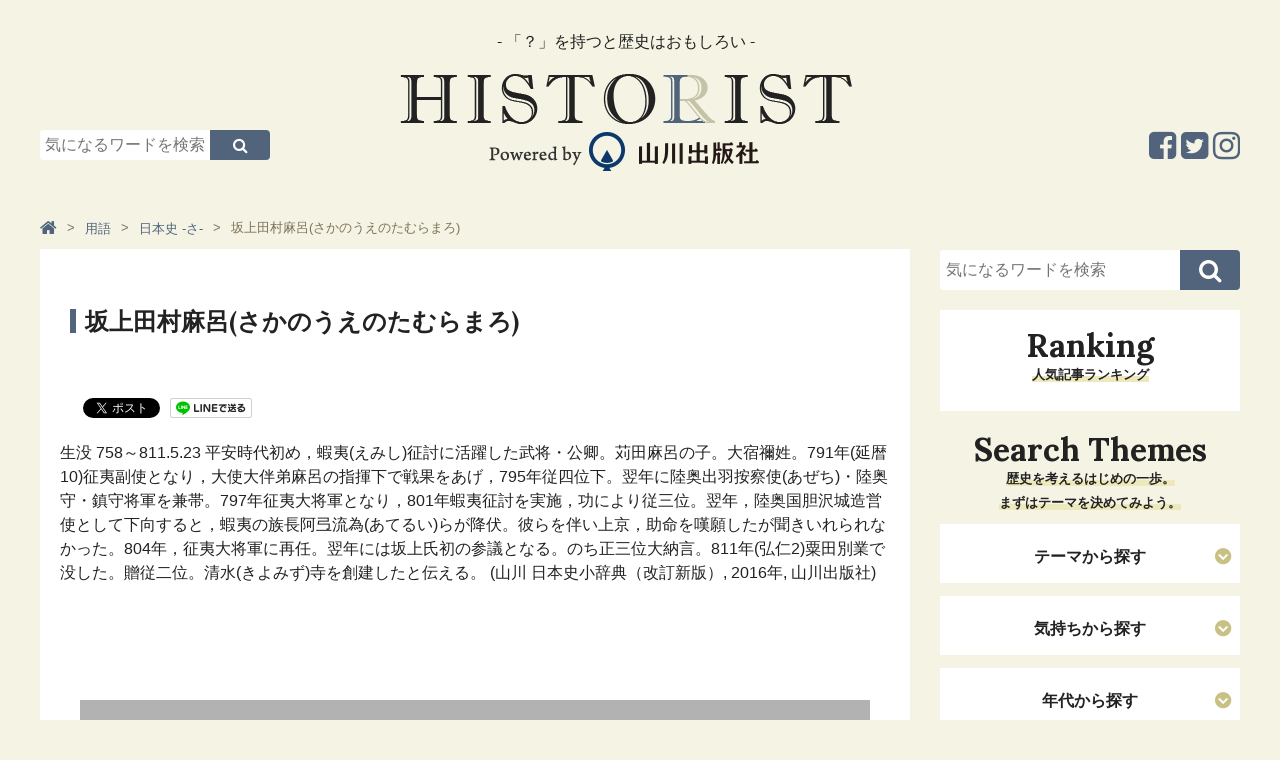

--- FILE ---
content_type: text/html; charset=UTF-8
request_url: https://www.historist.jp/word_j_sa/entry/033313/
body_size: 6244
content:
<!-- [[[ /cmn/template/head_tag1.php -->
<!DOCTYPE html>
<html lang="ja">
<head prefix="og: http://ogp.me/ns# fb: http://ogp.me/ns/fb# article: http://ogp.me/ns/article#">
	<!-- Google Tag Manager -->
	<script>(function (w, d, s, l, i) {
            w[l] = w[l] || [];
            w[l].push({
                'gtm.start':
                    new Date().getTime(), event: 'gtm.js'
            });
            var f = d.getElementsByTagName(s)[0],
                j = d.createElement(s), dl = l != 'dataLayer' ? '&l=' + l : '';
            j.async = true;
            j.src =
                'https://www.googletagmanager.com/gtm.js?id=' + i + dl;
            f.parentNode.insertBefore(j, f);
        })(window, document, 'script', 'dataLayer', 'GTM-KHGMJCD');</script>
	<!-- End Google Tag Manager -->
	<meta charset=utf-8>
	<meta name="viewport" content="width=device-width, initial-scale=1.0">
	<script>
        var localCurrentEntryId = "16559";
	</script>
	<script src="https://ajax.googleapis.com/ajax/libs/jquery/3.1.0/jquery.min.js"></script>
	<script type="text/javascript" src="https://www.historist.jp/cmn/js/slidebars.js"></script>
	<script type="text/javascript" src="https://www.historist.jp/cmn/js/smoothscroll.js"></script>
	<script type="text/javascript" src="https://www.historist.jp/cmn/js/common.js"></script>
	<script type="text/javascript" src="https://www.historist.jp/cmn/js/jquery.cookie.js"></script>
	<link href="https://www.historist.jp/cmn/css/reset.css" rel="stylesheet" media="all">
	<link href="https://www.historist.jp/cmn/css/cmn.css" rel="stylesheet" media="all">
	<link href="https://www.historist.jp/cmn/css/icomoon.css" rel="stylesheet" media="all">
	<link href="https://www.historist.jp/cmn/css/font-awesome.min.css" rel="stylesheet" media="all">
	<link href="https://www.historist.jp/cmn/css/slidebars.css" rel="stylesheet" media="all">
	<link href="https://www.historist.jp/cmn/images/icon.ico" rel="shortcut icon" type="image/x-icon" />
	<link rel="apple-touch-icon" href="https://www.historist.jp/cmn/images/apple-touch-icon.png" />
	<link href="https://fonts.googleapis.com/css?family=Lora:700&amp;subset=cyrillic,cyrillic-ext,latin-ext,vietnamese" rel="stylesheet">
	<!-- /cmn/template/head_tag1.php ]]] -->
	<script type="text/javascript">
        var snsBtnEntryTitle = '坂上田村麻呂(さかのうえのたむらまろ)';
        var snsBtnEntryUrl = location.protocol + '//' + location.hostname + location.pathname + location.search;
	</script>
		<script src="https://www.historist.jp/cmn/js/jquery.socialbutton.js"></script>
	<script type="text/javascript">
        $(document).ready(function () {
            $('.btnFacebookPageLike').socialbutton('facebook_like', {
                button: 'button_count',
                url: 'https://www.facebook.com/HistoristYamakawa'
            });

            $('.btnEntryFacebook').socialbutton('facebook_like', {
                button: 'button_count',
                url: snsBtnEntryUrl
            });

            $('.btnEntryTwitter').socialbutton('twitter', {
                button: 'horizontal',
                url: snsBtnEntryUrl,
                text: snsBtnEntryTitle,
                lang: 'ja',
                related: 'twitter'
            });

            $('.btnEntryHatenaBookmark').socialbutton('hatena', {
                button: 'standard', // standard, vertical, simple
                url: snsBtnEntryUrl,
                title: snsBtnEntryTitle
            });

            $('.btnEntryLine').socialbutton('line', {
                url: snsBtnEntryUrl,
                title: snsBtnEntryTitle
            });

            $('.btnEntryPocket').socialbutton('pocket', {
                button: 'standard' // standard, vertical, simple
            });

            $('.btnEntryGooglePlus').socialbutton('google_plusone', {
                lang: 'ja',
                size: 'medium'
            });

            $('.btnEntryFacebookShareOrg').socialbutton('facebook_share_org', {
                url: snsBtnEntryUrl,
                link_label: 'Facebookでシェア'
            });

            $('.btnEntryFacebookShareSocialBtns').socialbutton('facebook_share_org', {
                url: snsBtnEntryUrl,
                link_label: 'シェア'
            });

            $('.btnEntryTwitterOrg').socialbutton('twitter_org', {
                url: snsBtnEntryUrl,
                text: snsBtnEntryTitle,
                hashtag: '',
                link_label: 'Twitterでシェア'
            });
        });
	</script>
		<meta name="description" content="坂上田村麻呂(さかのうえのたむらまろ)｜用語｜「？」を持つと歴史はおもしろい。日本史のストーリーを知ることで、未来を生きるヒントが得られます。">
	<meta name="keywords" content="坂上田村麻呂(さかのうえのたむらまろ),用語,歴史,日本史,山川出版">
	<title>坂上田村麻呂(さかのうえのたむらまろ)｜Historist（ヒストリスト）</title>
	<meta property="og:type" content="article">
	<meta property="og:site_name" content="ヒストリスト［Historist］−歴史と教科書の山川出版社の情報メディア−">
	<meta property="og:title" content="坂上田村麻呂(さかのうえのたむらまろ)｜用語｜ヒストリスト［Historist］−歴史と教科書の山川出版社の情報メディア−">
	<meta property="og:description" content="生没 758～811.5.23 平安時代初め，蝦夷(えみし)征討に活躍した武将・公卿。苅田麻呂の子。大宿禰姓。791年(延暦10)征夷副使となり，大使大伴弟麻呂の指揮下で戦果をあげ，795年従四位下。翌年に陸奥出羽按察使(あぜち)・陸奥守・鎮守将軍を兼帯。797年征夷大将軍となり，801年蝦夷征討を実施，功により従三位。翌年，陸奥国胆沢城造営使として下向すると，蝦夷の族長阿弖流為(あてるい)らが降伏。彼らを伴い上京，助命を嘆願したが聞きいれられなかった。804年，征夷大将軍に再任。翌年には坂上氏初の参議となる。のち正三位大納言。811年(弘仁2)粟田別業で没した。贈従二位。清水(きよみ...">
	<meta property="og:url" content="https://www.historist.jp/word_j_sa/entry/033313/">
		<meta name="twitter:card" content="summary">
	<meta name="twitter:site" content="@historist_yks">
	<meta name="twitter:title" content="坂上田村麻呂(さかのうえのたむらまろ)">
	<meta name="twitter:description" content="生没 758～811.5.23 平安時代初め，蝦夷(えみし)征討に活躍した武将・公卿。苅田麻呂の子。大宿禰姓。791年(延暦10)征夷副使となり，大使大伴弟麻呂の指揮下で戦果をあげ，795年従四位下。翌年に陸奥出羽按察使(あぜち)・陸奥守・鎮守将軍を兼帯。797年征夷大将軍となり，801年蝦夷征討を実施，功により従三位。翌年，陸奥国胆沢城造営使として下向すると，蝦夷の族長阿弖流為(あてるい)らが降伏。彼らを伴い上京，助命を嘆願したが聞きいれられなかった。804年，征夷大将軍に再任。翌年には坂上氏初の参議となる。のち正三位大納言。811年(弘仁2)粟田別業で没した。贈従二位。清水(きよみ...">
	<meta name="twitter:url" content="https://www.historist.jp/word_j_sa/entry/033313/">
		<!-- [[[ /cmn/template/head_tag2.php -->
	</head>
<!-- /cmn/template/head_tag2.php ]]] -->
<!-- [[[ /cmn/template/header_tag1.php -->
<body data-rsssl=1 id="anchortop" class="pageNews typeDetail">
<!-- Google Tag Manager (noscript) -->
<noscript>
	<iframe src="https://www.googletagmanager.com/ns.html?id=GTM-KHGMJCD" height="0" width="0" style="display:none;visibility:hidden"></iframe>
</noscript>
<!-- End Google Tag Manager (noscript) -->
<div id="container">
	<nav id="nav_smart">
		<div id="header" class="cf">
			<div class="sb-toggle-left"><i class="fa fa-bars"></i><span>メニュー</span></div>
			<div class="logo_smart"><a href="https://www.historist.jp"><img src="/cmn/images/logo_smart.png" alt="Logo"></a></div>
			<div class="search"><label for="Panel1"><i class="fa fa-search"></i><span>検索</span></label></div>
		</div>
		<div class="sb-slidebar sb-left">
			<ul class="menu_sp">
								<li class="nav_hide"><a href="#"><span>テーマから探す</span></a></li>
				<ul class="sub_menu">
													<li><a href="https://www.historist.jp/articles/category/themes/life/">生き方（ヒューマンドラマ）</a></li>
																<li><a href="https://www.historist.jp/articles/category/themes/war/">戦（権力、出世、生きるために）</a></li>
																<li><a href="https://www.historist.jp/articles/category/themes/society/">社会（世の中のしくみがわかる）</a></li>
																<li><a href="https://www.historist.jp/articles/category/themes/economy/">経済（モノとカネはこうして流れる）</a></li>
																<li><a href="https://www.historist.jp/articles/category/themes/culture/">カルチャー（芸術と思想、くらしの物語）</a></li>
																<li><a href="https://www.historist.jp/articles/category/themes/technology/">テクノロジー（産業と技術の発展）</a></li>
																<li><a href="https://www.historist.jp/articles/category/themes/international/">国際（世界と日本）</a></li>
																<li><a href="https://www.historist.jp/articles/category/themes/other/">その他</a></li>
												</ul>
				<li class="nav_hide"><a href="#"><span>気持ちから探す</span></a></li>
				<ul class="sub_menu">
													<li><a href="https://www.historist.jp/articles/category/feeling/work/">仕事のヒントがほしいとき</a></li>
																<li><a href="https://www.historist.jp/articles/category/feeling/prospective/">前向きになりたいとき</a></li>
																<li><a href="https://www.historist.jp/articles/category/feeling/romance/">ロマンを感じたいとき</a></li>
																<li><a href="https://www.historist.jp/articles/category/feeling/thinking/">深〜く考えてみたいとき</a></li>
																<li><a href="https://www.historist.jp/articles/category/feeling/free-time/">ただヒマをつぶしたいとき</a></li>
												</ul>
				<li class="nav_hide"><a href="#"><span>年代から探す</span></a></li>
				<ul class="sub_menu">
													<li><a href="https://www.historist.jp/articles/category/era/middle/">中世（鎌倉・室町）</a></li>
																<li><a href="https://www.historist.jp/articles/category/era/recent/">近世（安土桃山・江戸）</a></li>
																<li><a href="https://www.historist.jp/articles/category/era/modern/">近代・現代（幕末以降）</a></li>
												</ul>
				<li class="nav_hide"><a href="#"><span>キーワードから探す</span></a></li>
				<ul class="sub_menu">
												<li><a href="https://historist.jp/word/">用語</a></li>
														<li><a href="https://historist.jp/articles/category/philosophy/">哲学</a></li>
														<li><a href="https://historist.jp/articles/tag/word/コラボ企画/">コラボ企画</a></li>
														<li><a href="https://historist.jp/articles/tag/word/地理/">地理</a></li>
														<li><a href="https://historist.jp/articles/tag/word/ヌマンティア/">ヌマンティア</a></li>
														<li><a href="https://historist.jp/articles/tag/word/世界史/">世界史</a></li>
														<li><a href="https://historist.jp/articles/tag/word/歴史の転換期/">歴史の転換期</a></li>
														<li><a href="https://historist.jp/articles/tag/word/親鸞/">親鸞</a></li>
														<li><a href="https://historist.jp/articles/tag/word/源頼朝/">源頼朝</a></li>
														<li><a href="https://historist.jp/articles/tag/word/織田信長/">織田信長</a></li>
														<li><a href="https://historist.jp/articles/tag/word/スライドストーリー/">スライドストーリー</a></li>
														<li><a href="https://historist.jp/articles/tag/word/豊臣秀吉/">豊臣秀吉</a></li>
											</ul>
			</ul>
			<div id="nav_sns_area">
				<a href="https://www.facebook.com/Historist%E3%83%92%E3%82%B9%E3%83%88%E3%83%AA%E3%82%B9%E3%83%88-580385672085401/" target="_blank"><i class="fa fa-facebook-square" aria-hidden="true"></i></a>
				<a href="https://twitter.com/historist_yks" target="_blank"><i class="fa fa-twitter-square" aria-hidden="true"></i></a>
				<a href="https://www.instagram.com/historistyamakawa/" target="_blank"><i class="fa fa-instagram" aria-hidden="true"></i></a>
			</div>
		</div>
	</nav><!-- / siteMainmenuSmart -->
	<div class="search_box"><input id="Panel1" class="on-off" type="checkbox" />
		<div class="inner">
			<div id="searchForm" class="cf">
				<form method="get" action="https://www.historist.jp/search/">
					<input type="text" name="q" placeholder="気になるワードを検索">
					<button type="submit"><i class="fa fa-search" aria-hidden="true"></i></button>
				</form>
			</div>
		</div>
	</div>
	<div id="sb-site" class="main_content">
		<header id="siteHeader" role="banner">
						<div id="header_detail_bottom" class="cf">
				<div id="header_search">
					<div id="searchForm" class="cf">
						<form method="get" action="https://www.historist.jp/search/">
							<input type="text" name="q" placeholder="気になるワードを検索">
							<button type="submit"><i class="fa fa-search" aria-hidden="true"></i></button>
						</form>
					</div>
				</div>
				<div id="logo"><span id="logo_subttl">- 「？」を持つと歴史はおもしろい -</span><a href="/"><img src="/cmn/images/logo.png" alt="Logo"></a></div>
				<ul class="sns_arae cf">
					<li><a href="https://www.instagram.com/historistyamakawa/" target="_blank"><i class="fa fa-instagram" aria-hidden="true"></i></a></li>
					<li><a href="https://twitter.com/historist_yks" target="_blank"><i class="fa fa-twitter-square" aria-hidden="true"></i></a></li>
					<li><a href="https://www.facebook.com/Historist%E3%83%92%E3%82%B9%E3%83%88%E3%83%AA%E3%82%B9%E3%83%88-580385672085401/" target="_blank"><i class="fa fa-facebook-square" aria-hidden="true"></i></a></li>
				</ul>
			</div>
			<!-- /cmn/template/header_tag1.php ]]] -->
			<!-- [[[ /cmn/template/header_tag2.php -->
		</header>
		<!-- /cmn/template/header_tag2.php ]]] -->
		<!-- [[[ /cmn/template/sub_chatch.php -->
				<!-- /cmn/template/sub_chatch.php ]]] -->
		<!-- [[[ /cmn/template/header_column1.php -->
		<div id="colmunContainer">
			<!-- /cmn/template/header_column1.php ]]] --><div id="mainColmun" role="main">
	<div class="pankuzu">
		<ol itemscope itemtype="http://schema.org/BreadcrumbList">
	<li itemprop="itemListElement" itemscope itemtype="http://schema.org/ListItem"><a itemprop="item" href="https://www.historist.jp"><span itemprop="name"><i class="fa fa-home" aria-hidden="true"></i></span></a><meta itemprop="position" content="1"></li><li itemprop="itemListElement" itemscope itemtype="http://schema.org/ListItem"><a itemprop="item" href="https://www.historist.jp/word/"><span itemprop="name">用語</span></a><meta itemprop="position" content="2"></li><li itemprop="itemListElement" itemscope itemtype="http://schema.org/ListItem"><a itemprop="item" href="https://www.historist.jp/word_j_sa/"><span itemprop="name">日本史 -さ-</span></a><meta itemprop="position" content="3"></li><li>坂上田村麻呂(さかのうえのたむらまろ)</li></ol>
	</div>
	<section id="page_entry_detail" class="entry-16559">
	<h1>坂上田村麻呂(さかのうえのたむらまろ)</h1>
	<div class="info_detail">
			</div>
		<section class="mainTitleImage">
			</section>
	<div class="socialBtns">
		<div class="socialBtn btnEntryFacebookShareSocialBtns"></div>
		<div class="socialBtn btnEntryFacebook"></div>
		<div class="socialBtn btnEntryTwitter"></div>
		<div class="socialBtn btnEntryLine"></div>
		<div class="socialBtn btnEntryHatenaBookmark"></div>
		<div class="socialBtn btnEntryPocket"></div>
	</div>
	<section class="mainTitleImage">
					<p>生没 758～811.5.23 平安時代初め，蝦夷(えみし)征討に活躍した武将・公卿。苅田麻呂の子。大宿禰姓。791年(延暦10)征夷副使となり，大使大伴弟麻呂の指揮下で戦果をあげ，795年従四位下。翌年に陸奥出羽按察使(あぜち)・陸奥守・鎮守将軍を兼帯。797年征夷大将軍となり，801年蝦夷征討を実施，功により従三位。翌年，陸奥国胆沢城造営使として下向すると，蝦夷の族長阿弖流為(あてるい)らが降伏。彼らを伴い上京，助命を嘆願したが聞きいれられなかった。804年，征夷大将軍に再任。翌年には坂上氏初の参議となる。のち正三位大納言。811年(弘仁2)粟田別業で没した。贈従二位。清水(きよみず)寺を創建したと伝える。 (山川 日本史小辞典（改訂新版）, 2016年, 山川出版社)</p>
				</section>
		<div id="social_area">
		<div class="btnEntryFacebookShareOrg"></div>
		<div class="btnEntryTwitterOrg"></div>
		<div id="facebook_area">
			<div id="inner">
				<p>この記事が気に入ったらいいね！しよう</p>
				<div class="btnFacebookPageLike"></div>
			</div>
		</div>
		<div class="socialBtns">
			<div class="socialBtn btnEntryFacebookShareSocialBtns"></div>
			<div class="socialBtn btnEntryFacebook"></div>
			<div class="socialBtn btnEntryTwitter"></div>
			<div class="socialBtn btnEntryLine"></div>
			<div class="socialBtn btnEntryHatenaBookmark"></div>
			<div class="socialBtn btnEntryPocket"></div>
		</div>
	</div>
</section>



	</div>
<div id="footerColmun">
	<!-- /cmn/template/footer_colmun1.php ]]] -->
	<!-- [[[ /cmn/template/footer_colmun1_widget.php -->
		<div id="searchForm" class="cf">
		<form method="get" action="https://www.historist.jp/search/">
			<input type="text" name="q" placeholder="気になるワードを検索">
			<button type="submit"><i class="fa fa-search" aria-hidden="true"></i></button>
		</form>
	</div>
	<!-- /cmn/template/footer_colmun1_widget.php ]]] -->
		<!-- [[[ /cmn/template/footer_colmun2_widget.php -->
	<!-- [[[ /cmn/template/side_freehtml1/side_html.php -->
	<div class="sideHtml">
			</div>
	<!-- /cmn/template/side_freehtml1/side_html.php ]]] -->
	<!-- [[[ /program/ranking_program/articles/output/ranking_parts.php -->
	<nav role="navigation" class="entryList">
		<div class="title"><h2>Ranking</h2>
			<p class="ttl_lead"><span>人気記事ランキング</span></p></div>
		<ul class="img_list cf">
					</ul>
	</nav>
	<!-- /program/ranking_program/articles/output/ranking_parts.php ]]] -->
	<!-- [[[ /cmn/php/ctrl_bnr/side_middle/banner.php -->
		<!-- /cmn/php/ctrl_bnr/side_middle/banner.php ]]] -->
	<!-- [[[ /cmn/template/side_freehtml2/side_html.php -->
	<div class="sideHtml">
			</div>
	<!-- /cmn/template/side_freehtml2/side_html.php ]]] -->
	<!-- [[[ /cmn/template/side_freehtml3/side_html.php -->
	<div class="sideHtml">
			</div>
	<!-- /cmn/template/side_freehtml3/side_html.php ]]] -->
	<div id="side_searchList">
		<!-- [[[ /articles/cmn/template/side_list_themes.php -->
		<div class="title">
			<h2>Search Themes</h2>
			<p class="ttl_lead"><span>歴史を考えるはじめの一歩。<br />まずはテーマを決めてみよう。</span></p>
		</div>
				<nav role="navigation" class="searchList">
			<h3>テーマから探す</h3>
								<ul class="txt_list">
													<li><a href="https://www.historist.jp/articles/category/themes/life/">生き方（ヒューマンドラマ）</a></li>
														<li><a href="https://www.historist.jp/articles/category/themes/war/">戦（権力、出世、生きるために）</a></li>
														<li><a href="https://www.historist.jp/articles/category/themes/society/">社会（世の中のしくみがわかる）</a></li>
														<li><a href="https://www.historist.jp/articles/category/themes/economy/">経済（モノとカネはこうして流れる）</a></li>
														<li><a href="https://www.historist.jp/articles/category/themes/culture/">カルチャー（芸術と思想、くらしの物語）</a></li>
														<li><a href="https://www.historist.jp/articles/category/themes/technology/">テクノロジー（産業と技術の発展）</a></li>
														<li><a href="https://www.historist.jp/articles/category/themes/international/">国際（世界と日本）</a></li>
														<li><a href="https://www.historist.jp/articles/category/themes/other/">その他</a></li>
												</ul>
							</nav>
		<nav role="navigation" class="searchList">
			<h3>気持ちから探す</h3>
								<ul class="txt_list">
													<li><a href="https://www.historist.jp/articles/category/feeling/work/">仕事のヒントがほしいとき</a></li>
														<li><a href="https://www.historist.jp/articles/category/feeling/prospective/">前向きになりたいとき</a></li>
														<li><a href="https://www.historist.jp/articles/category/feeling/romance/">ロマンを感じたいとき</a></li>
														<li><a href="https://www.historist.jp/articles/category/feeling/thinking/">深〜く考えてみたいとき</a></li>
														<li><a href="https://www.historist.jp/articles/category/feeling/free-time/">ただヒマをつぶしたいとき</a></li>
												</ul>
							</nav>
		<nav role="navigation" class="searchList">
			<h3>年代から探す</h3>
								<ul class="txt_list">
													<li><a href="https://www.historist.jp/articles/category/era/middle/">中世（鎌倉・室町）</a></li>
														<li><a href="https://www.historist.jp/articles/category/era/recent/">近世（安土桃山・江戸）</a></li>
														<li><a href="https://www.historist.jp/articles/category/era/modern/">近代・現代（幕末以降）</a></li>
												</ul>
							</nav>
		<!-- /articles/cmn/template/side_list_themes.php ]]] -->
		<!-- [[[ /cmn/template/keyword/side_keyword.php -->
					<nav role="navigation" class="searchList">
				<h3>注目のキーワードから探す</h3>
				<ul class="txt_list">
											<li><a href="https://historist.jp/word/">用語</a></li>
												<li><a href="https://historist.jp/articles/category/philosophy/">哲学</a></li>
												<li><a href="https://historist.jp/articles/tag/word/コラボ企画/">コラボ企画</a></li>
												<li><a href="https://historist.jp/articles/tag/word/地理/">地理</a></li>
												<li><a href="https://historist.jp/articles/tag/word/ヌマンティア/">ヌマンティア</a></li>
												<li><a href="https://historist.jp/articles/tag/word/世界史/">世界史</a></li>
												<li><a href="https://historist.jp/articles/tag/word/歴史の転換期/">歴史の転換期</a></li>
												<li><a href="https://historist.jp/articles/tag/word/親鸞/">親鸞</a></li>
												<li><a href="https://historist.jp/articles/tag/word/源頼朝/">源頼朝</a></li>
												<li><a href="https://historist.jp/articles/tag/word/織田信長/">織田信長</a></li>
												<li><a href="https://historist.jp/articles/tag/word/スライドストーリー/">スライドストーリー</a></li>
												<li><a href="https://historist.jp/articles/tag/word/豊臣秀吉/">豊臣秀吉</a></li>
										</ul>
			</nav>
					<!-- /cmn/template/keyword/side_keyword.php ]]] -->
	</div>
	<!-- [[[ /cmn/php/ctrl_bnr/side_foot/banner.php -->
		<!-- /cmn/php/ctrl_bnr/side_foot/banner.php ]]] -->
	<!-- [[[ /cmn/template/side_freehtml4/side_html.php -->
	<div class="sideHtml">
		<div align="center">
<iframe width="300" height="450" style="border: none; overflow: hidden;" src="https://www.facebook.com/plugins/page.php?href=https%3A%2F%2Fwww.facebook.com%2FHistorist%E3%83%92%E3%82%B9%E3%83%88%E3%83%AA%E3%82%B9%E3%83%88-580385672085401%2F&amp;tabs=timeline&amp;width=300&amp;height=450&amp;small_header=false&amp;adapt_container_width=true&amp;hide_cover=false&amp;show_facepile=false&amp;appId" scrolling="no" frameborder="0" allowtransparency="true"></iframe>
</div>
	</div>
	<!--/cmn/template/side_freehtml4/side_html.php ]]] -->
	<!-- /cmn/template/footer_colmun2_widget.php ]]] -->
	<!-- [[[ /cmn/template/footer_colmun2.php -->
</div><!-- / footerColmun -->		</div><!-- / colmunContainer -->
		<!-- [[[ /cmn/template/footer_colmun2.php -->
		<!-- [[[ /cmn/template/footer_tag1.php -->
		<footer id="siteFooter" role="contentinfo">
			<div id="footer_pc">
				<p class="anchortop"><a href="#anchortop"><i class="fa fa-chevron-up" aria-hidden="true"></i></a></p>
				<div id="footer_menu"><a href="/about/">HISTORISTとは</a>｜<a href="/policy/">ポリシー</a>｜<a href="/company/">運営会社</a>｜<a href="/inquiry/">お問い合わせ</a>｜<a href="/advertising/">コンテンツ広告掲載のご案内</a></div>
				<ul class="sns_arae cf">
					<li><a href="https://www.instagram.com/historistyamakawa/" target="_blank"><i class="fa fa-instagram" aria-hidden="true"></i></a></li>
					<li><a href="https://twitter.com/historist_yks" target="_blank"><i class="fa fa-twitter-square" aria-hidden="true"></i></a></li>
					<li><a href="https://www.facebook.com/Historist%E3%83%92%E3%82%B9%E3%83%88%E3%83%AA%E3%82%B9%E3%83%88-580385672085401/" target="_blank"><i class="fa fa-facebook-square" aria-hidden="true"></i></a></li>
				</ul>
				<p id="copylight">© 2017 Yamakawa Shuppansha Ltd.</p>
				<!--
				<div class="footer_ads_area scroll">
				<div id="footer_bnr"><span class="footer_ads_area_btn"><i class="fa fa-times"></i></span> <a href="https://www.yamakawa.co.jp/" target="_blank"><img alt="footer_bnr_ads.png" src="/upload_images/2ad71d1e4dedc522a9b6c392e14b421a4a70fea0.png" width="728" height="90" class="mt-image-none btnEffect"></a></div>
				</div>
				-->
			</div><!-- / siteFooterPC -->
			<div id="footer_sp">
				<p class="anchortop"><a href="#anchortop"><i class="fa fa-angle-up" aria-hidden="true"></i>ページトップへ</a></p>
				<ul class="sns_arae cf">
					<li><a href="https://www.facebook.com/Historist%E3%83%92%E3%82%B9%E3%83%88%E3%83%AA%E3%82%B9%E3%83%88-580385672085401/" target="_blank"><i class="fa fa-facebook-square" aria-hidden="true"></i></a></li>
					<li><a href="https://twitter.com/historist_yks" target="_blank"><i class="fa fa-twitter-square" aria-hidden="true"></i></a></li>
					<li><a href="https://www.instagram.com/historistyamakawa/" target="_blank"><i class="fa fa-instagram" aria-hidden="true"></i></a></li>
				</ul>
				<div id="footer_menu">｜<a href="/about/">HISTORISTとは</a>｜<a href="/policy/">ポリシー</a>｜<br><a href="/company/">運営会社</a>｜<a href="/inquiry/">お問い合わせ</a>｜<a href="/advertising/">コンテンツ広告掲載のご案内</a>｜</div>
				<img src="/cmn/images/footer_logo.png" alt="Powerd by 山川出版社" class="footer_logo">
				<p id="copylight">© 2017 Yamakawa Shuppansha Ltd.</p>
				<!--
				<div class="footer_ads_area scroll">
				<div id="footer_bnr"><span class="footer_ads_area_btn"><i class="fa fa-times"></i></span> <a href="https://www.yamakawa.co.jp/" target="_blank"><img alt="footer_bnr_ads.png" src="/upload_images/2ad71d1e4dedc522a9b6c392e14b421a4a70fea0.png" width="728" height="90" class="mt-image-none btnEffect"></a></div>
				</div>
				-->
			</div><!-- / siteFooterSmart -->
		</footer><!-- / siteFooter -->
	</div><!-- / mainContent -->
</div><!-- / container -->
<!-- /cmn/template/footer_tag1.php ]]] -->
<!-- [[[ /cmn/template/footer_tag2.php -->
</body>
</html>
<!-- /cmn/template/footer_tag2.php ]]] -->
